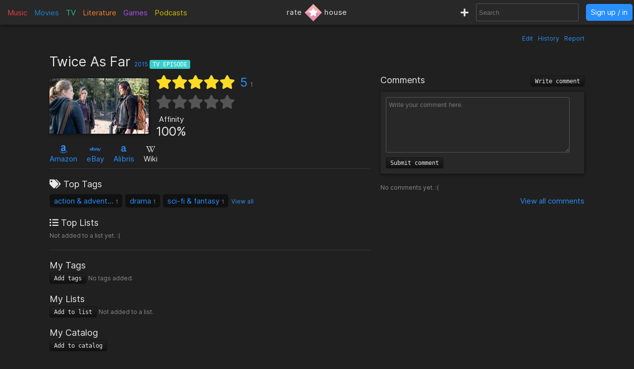

--- FILE ---
content_type: text/html; charset=utf-8
request_url: https://rate.house/episode/twice-as-far
body_size: 7707
content:
<!DOCTYPE html>
<html lang="en" dir="ltr">
  <head>
        
    
    <title>Twice As Far - Discussion, Reviews, Lists, Similar • rate.house</title>
    <meta name="description" content="Twice As Far reviews, comments, rating, recommended similar TV episodes to like, and lists by fans like you! • rate.house" />
    <meta property="og:title" content="Twice As Far - Discussion, Reviews, Lists, Similar • rate.house" />
    <meta property="og:description" content="Twice As Far reviews, comments, rating, recommended similar TV episodes to like, and lists by fans like you! • rate.house" />
    <meta name="twitter:title" content="Twice As Far - Discussion, Reviews, Lists, Similar • rate.house">
    <meta name="twitter:description" content="Twice As Far reviews, comments, rating, recommended similar TV episodes to like, and lists by fans like you! • rate.house">
    
    <meta property="og:type" content="website" />
    <meta property="og:site_name" content="rate.house" />
    <meta name="twitter:site" content="@rate_house">
    <meta name="twitter:creator" content="@rate_house">
    
    <meta name="viewport" content="width=device-width, user-scalable=no, initial-scale=1">
    <meta name="msapplication-TileColor" content="#2b5797">
    <meta name="theme-color" content="#ffffff">
    <meta name="apple-mobile-web-app-title" content="rate.house">
    <meta name="application-name" content="rate.house">

    <link rel="shortcut icon" href="/favicon.ico?v=2019-12-10" type="image/x-icon">
    <link rel="apple-touch-icon" sizes="180x180" href="/apple-touch-icon.png?v=2019-12-10">
    <link rel="icon" type="image/png" sizes="32x32" href="/favicon-32x32.png?v=2019-12-10">
    <link rel="icon" type="image/png" sizes="16x16" href="/favicon-16x16.png?v=2019-12-10">
    <link rel="manifest" href="/manifest.json">
    <link rel="mask-icon" href="/safari-pinned-tab.svg?v=2019-12-10" color="#5bbad5">
    
    <link rel="preload" href="/css/fonts/Inter-Regular.woff2" as="font" crossorigin="anonymous">
    <link rel="preload" href="/js/jquery-3.3.1.min.js" as="script">
        <link rel="preload" href="/js/script.min.js?v=2020-08-04" as="script">
    <link rel="preload" href="/css/style.min.css?v=2021-01-27" as="style">
    <link rel="stylesheet" href="/css/style.min.css?v=2021-01-27">
    
    <!-- Global site tag (gtag.js) - Google Analytics -->
    <script async src="https://www.googletagmanager.com/gtag/js?id=UA-116838761-1"></script>
    <script>
      window.dataLayer = window.dataLayer || [];
      function gtag(){dataLayer.push(arguments);}
      gtag('js', new Date());
      gtag('config', 'UA-116838761-1');
    </script>
  </head>
  
    <body class="dark-mode">
      <noscript><div class="noscript">Please enable JavaScript to prevent errors.</div></noscript>
    <header>
  <div class="header-box lg-md-screens">
    
    <!-- Charts -->
    <div class="charts-container lg-screens">

      <div class="sub-menu-container music-charts">
        <label for="show-music" class="album-text">Music</label>
        <input type="checkbox" id="show-music" class="sub-menu-checkbox">
        <div class="sub-menu-content">
          <a class="album-text" href="/chart/album">Albums</a>
          <a class="song-text" href="/chart/song">Songs</a>
        </div>
      </div>

      <a class="movie-text" href="/chart/movie">Movies</a>

      <div class="sub-menu-container tv-charts">
        <label for="show-tv" class="tv-text">TV</label>
        <input type="checkbox" id="show-tv" class="sub-menu-checkbox">
        <div class="sub-menu-content">
          <a class="tv-text" href="/chart/tv">Shows</a>
          <a class="episode-text" href="/chart/episode">Episodes</a>
        </div>
      </div>

      <a class="lit-text" href="/chart/lit">Literature</a>

      <a class="game-text" href="/chart/game">Games</a>

      <div class="sub-menu-container podcast-charts">
        <label for="show-podcast" class="podcast-text">Podcasts</label>
        <input type="checkbox" id="show-podcast" class="sub-menu-checkbox">
        <div class="sub-menu-content">
          <a class="podcast-text" href="/chart/podcast">Podcasts</a>
          <a class="pod_episode-text" href="/chart/pod_episode">Episodes</a>
        </div>
      </div>

    </div>

    <div class="charts-container md-screens">
      <label for="show-charts" class="show-charts"><i class="fas fa-list-ol"></i> Charts</label>
      <input type="checkbox" id="show-charts" class="sub-menu-checkbox">
      <div class="sub-menu-content">
        <a class="album-text" href="/chart/album">Albums</a>
        <a class="song-text" href="/chart/song">Songs</a>
        <a class="movie-text" href="/chart/movie">Movies</a>
        <a class="tv-text" href="/chart/tv">Shows</a>
        <a class="episode-text" href="/chart/episode">TV Ep.</a>
        <a class="lit-text" href="/chart/lit">Literature</a>
        <a class="game-text" href="/chart/game">Games</a>
        <a class="podcast-text" href="/chart/podcast">Podcasts</a>
        <a class="pod_episode-text" href="/chart/pod_episode">Podcast Ep.</a>
      </div>
    </div>
    
    <!-- Logo -->
    <div class="logo-container">
      <a class="logo" href="/" title="rate.house">
        <span>rate</span>
        <img src="/img/rh-choice.png" alt="rate.house">
        <span>house</span>
      </a>
    </div>

    
    <!-- Search and user links -->
    <div class="header-right">

      <a class="new-text" href="/create" title="Create new item"><i class="fas fa-plus"></i></a>

      <div class="header-search lg-screens">
        <input class="all-search" type="text" name="searchTerms" autocomplete="off" placeholder="Search">
        <div class="filter-help">
  <div class="alt-text">FILTER</div>
  <div>
    <span class="type-tag album" data-type="album">album</span>
    <span class="type-tag song" data-type="song">song</span>
  </div>
  <div><span class="type-tag movie" data-type="movie">movie</span></div>
  <div>
    <span class="type-tag tv" data-type="tv">tv show</span>
    <span class="type-tag episode" data-type="tvep">episode</span>
  </div>
  <div><span class="type-tag lit" data-type="lit">literature</span></div>
  <div><span class="type-tag game" data-type="game">game</span></div>
  <div>
    <span class="type-tag podcast" data-type="podcast">podcast</span>
    <span class="type-tag pod_episode" data-type="podep">podcast ep.</span>
  </div>
  <div><span class="type-tag people" data-type="people">people/company</span></div>
</div>

        <div class="clear-x"><i class="fas fa-times"></i></div>
      </div>

      <div class="header-search md-screens">
        <label for="show-search" class="show-search"><i class="fas fa-search"></i></label>
        <input type="checkbox" id="show-search" class="sub-menu-checkbox">
        <div class="sub-menu-content">
          <input class="all-search" type="text" name="searchTerms" autocomplete="off" placeholder="Search">
          <div class="filter-help">
  <div class="alt-text">FILTER</div>
  <div>
    <span class="type-tag album" data-type="album">album</span>
    <span class="type-tag song" data-type="song">song</span>
  </div>
  <div><span class="type-tag movie" data-type="movie">movie</span></div>
  <div>
    <span class="type-tag tv" data-type="tv">tv show</span>
    <span class="type-tag episode" data-type="tvep">episode</span>
  </div>
  <div><span class="type-tag lit" data-type="lit">literature</span></div>
  <div><span class="type-tag game" data-type="game">game</span></div>
  <div>
    <span class="type-tag podcast" data-type="podcast">podcast</span>
    <span class="type-tag pod_episode" data-type="podep">podcast ep.</span>
  </div>
  <div><span class="type-tag people" data-type="people">people/company</span></div>
</div>

          <div class="clear-x"><i class="fas fa-times"></i></div>
        </div>
      </div>
      
            <a class="header-signin" href="/signin">Sign up / in</a>
            
    </div>
  </div>


  <!-- Small screen -->
  <div class="header-box sm-screens">
    
    <!-- Logo -->
    <div class="logo-container-sm">
      <a class="logo" href="/" title="rate.house">
        <img src="/img/rh-choice.png" alt="rate.house" class="logo-image">
      </a>
    </div>

    <!-- Charts -->
    <div class="charts-container">
      <label for="show-charts-sm" class="show-charts"><i class="fas fa-list-ol menu-icon"></i></label>
      <input type="checkbox" id="show-charts-sm" class="sub-menu-checkbox">
      <div class="sub-menu-content">
        <a class="album-text" href="/chart/album">Albums</a>
        <a class="song-text" href="/chart/song">Songs</a>
        <a class="movie-text" href="/chart/movie">Movies</a>
        <a class="tv-text" href="/chart/tv">Shows</a>
        <a class="episode-text" href="/chart/episode">TV Ep.</a>
        <a class="lit-text" href="/chart/lit">Literature</a>
        <a class="game-text" href="/chart/game">Games</a>
        <a class="podcast-text" href="/chart/podcast">Podcasts</a>
        <a class="pod_episode-text" href="/chart/pod_episode">Podcast Ep.</a>
        <a class="new-text" href="/create">Create</a>
      </div>
    </div>
    
    <!-- Search and user links -->
    <div class="header-search">
      <label for="show-search-sm" class="show-search"><i class="fas fa-search menu-icon"></i></label>
      <input type="checkbox" id="show-search-sm" class="sub-menu-checkbox">
      <div class="sub-menu-content">
        <div class="toggle-keyboard"><div class="button toggle-keyboard-button"><i class="far fa-keyboard"></i></div></div>
        <input class="all-search" type="text" name="searchTerms" autocomplete="off" placeholder="Search">
        <div class="filter-help">
  <div class="alt-text">FILTER</div>
  <div>
    <span class="type-tag album" data-type="album">album</span>
    <span class="type-tag song" data-type="song">song</span>
  </div>
  <div><span class="type-tag movie" data-type="movie">movie</span></div>
  <div>
    <span class="type-tag tv" data-type="tv">tv show</span>
    <span class="type-tag episode" data-type="tvep">episode</span>
  </div>
  <div><span class="type-tag lit" data-type="lit">literature</span></div>
  <div><span class="type-tag game" data-type="game">game</span></div>
  <div>
    <span class="type-tag podcast" data-type="podcast">podcast</span>
    <span class="type-tag pod_episode" data-type="podep">podcast ep.</span>
  </div>
  <div><span class="type-tag people" data-type="people">people/company</span></div>
</div>

        <div class="clear-x"><i class="fas fa-times"></i></div>
      </div>
    </div>
    
    <a class="header-signin" href="/signin">Sign up / in</a>

      </div>
  
</header>

  

<div class="wrapper item">

    <div class="item-tools-box">
  <span><a href="/episode/twice-as-far/edit">Edit</a></span>
  <span><a href="/episode/twice-as-far/edit/history">History</a></span>
  <span>
    <div class="report-form-box">
  <form action="/report/episode/6075" class="report-form" method="post">
    <div class="close-box"><i class="fas fa-times"></i></div>
    <div class="hidden-input">
      <input type="hidden" name="name" value="Twice As Far">
      <input type="hidden" name="issueUrl" value="twice-as-far">

      <div class="label">Optional description</div>
      <textarea name="description" placeholder="Optional description"></textarea>

      <div class="label">What to report</div>
       <div>
        <input id="reportTypeContent" type="radio" name="reportType" value="page_content" checked required>
        <label for="reportTypeContent">Page content</label>
      </div>
      <div class="input-box">
        <input id="reportTypeImage" type="radio" name="reportType" value="page_image">
        <label for="reportTypeImage">Page image</label>
      </div>
      
      <div class="label">Reason</div>

      <div>
        <input id="dupeInaccurate" type="radio" name="reportReason" value="dupe/wrong" checked required>
        <label for="dupeInaccurate">Duplicate or inaccurate content</label>
      </div>

      <div>
        <input id="spamCommercial" type="radio" name="reportReason" value="spam">
        <label for="spamCommercial">Spam/unwated commercial content</label>
      </div>
      
      <div>
        <input id="hateViolence" type="radio" name="reportReason" value="hate">
        <label for="hateViolence">Hate speech/inciting violence</label>
      </div>
      
      <div>
        <input id="harassBully" type="radio" name="reportReason" value="harass">
        <label for="harassBully">Harassment/bullying</label>
      </div>
      
      <div>
        <input id="graphicContent" type="radio" name="reportReason" value="graphic">
        <label for="graphicContent">Graphic violence/sexual content</label>
      </div>
      
      <div>
        <input id="copyright" type="radio" name="reportReason" value="copyright">
        <label for="copyright">Copyright violation</label>
      </div>

      <button type="submit"><i class="far fa-flag"></i> Report</button>
    </div>
  </form>
</div>

    <a class="prompt-report">Report</a>
  </span>
</div>

<h1 class="title">
    Twice As Far
  <span class="year">
    <a href="/chart/episode/?orderBy=rating&fromYear=2015&toYear=2015">2015</a>
  </span>
  <span class="type-tag episode">TV Episode</span>

  
</h1>


<div class="left-column">
  <!-- Main box -->
  <div class="main-box">
    <div class="image-box">
      <img class="image-large" src="https://cdn.rate.house/item/episode/t/twice-as-far.jpg?v=0" alt="Twice As Far" title="Twice As Far">
      <img class="image-medium" src="https://cdn.rate.house/item/episode/t/twice-as-far-md.jpg?v=0" alt="Twice As Far" title="Twice As Far">
      <div class="image-request">
        <form class="image-request-form" action="/image-request/episode/6075" method="post">
          <button type="submit">Request new image</button>
        </form>
        <form class="image-update-form" action="/image-update/episode/6075/twice-as-far" method="post">
          <input type="hidden" name="imageSrc" class="image-update-src">
          <button type="submit">Update image</button>
        </form>
              </div>
    </div>
    
    <div class="main-box-right">
      <!-- Ratings -->
<div class="ratings-box">
  <div class="avg-rating-box">
    <div class="avg-rating">
      <div class="empty-stars">
        <i class="fas fa-star"></i><i class="fas fa-star"></i><i class="fas fa-star"></i><i class="fas fa-star"></i><i class="fas fa-star"></i>
      </div>
      <div class="filled-stars" style="width: 100%;">
        <i class="fas fa-star"></i><i class="fas fa-star"></i><i class="fas fa-star"></i><i class="fas fa-star"></i><i class="fas fa-star"></i>
      </div>
    </div>
    <div class="rating-text"><a href="#">5</a><span title="Rating count">1</span></div>
  </div>
  <div class="user-rating-box">
    <div class="user-rating" data-rating="" data-rating-orig="">
      <div class="empty-stars">
        <i class="fas fa-star"></i><i class="fas fa-star"></i><i class="fas fa-star"></i><i class="fas fa-star"></i><i class="fas fa-star"></i>
      </div>
      <div class="filled-stars">
        <i class="fas fa-star-half"></i><i class="fas fa-star"></i><i class="fas fa-star-half"></i><i class="fas fa-star"></i><i class="fas fa-star-half"></i><i class="fas fa-star"></i><i class="fas fa-star-half"></i><i class="fas fa-star"></i><i class="fas fa-star-half"></i><i class="fas fa-star"></i>
      </div>
      <form action="/episode/twice-as-far/rate" method="post" class="rating-input" id="rating-input">
        <button type="submit" name="rating" value="0.5"></button><button type="submit" name="rating" value="1"></button><button type="submit" name="rating" value="1.5"></button><button type="submit" name="rating" value="2"></button><button type="submit" name="rating" value="2.5"></button><button type="submit" name="rating" value="3"></button><button type="submit" name="rating" value="3.5"></button><button type="submit" name="rating" value="4"></button><button type="submit" name="rating" value="4.5"></button><button type="submit" name="rating" value="5"></button>
      </form>
    </div>
    <form action="/episode/twice-as-far/rate" method="post" class="delete-rating hidden" id="delete-rating">
      <button type="submit" name="rating" value="0"><i class="fas fa-times"></i></button>
    </form>
  </div>
</div>

<!-- Affinity and choice badge -->
<div class="affinity-box">
  <div class="affinity" title="Percentage of ratings ≥ 3">
    <div class="affinity-text">Affinity</div>
    <div class="affinity-score">100%</div>
  </div>

  <div class="choice-badge" title="Awarded to items with a high average rating and affinity, and enough ratings">
      </div>
</div>
    
    </div>
  </div>

  <!-- Links -->
  <div class="links">
    

<span class="link">
    <a target="_blank" href="https://www.amazon.com/s?k=The+Walking+Dead&amp;tag=ratehouse08-20">
    <div class="brand-icon"><i class="fab fa-amazon"></i></div>
    <span>Amazon</span>
  </a>
  </span>

<span class="link">
    <a target="_blank" href="http://rover.ebay.com/rover/1/711-53200-19255-0/1?icep_ff3=9&amp;pub=5575498901&amp;toolid=10001&amp;campid=5338525742&amp;customid=&amp;icep_uq=The+Walking+Dead&amp;icep_sellerId=&amp;icep_ex_kw=&amp;icep_sortBy=12&amp;icep_catId=&amp;icep_minPrice=&amp;icep_maxPrice=&amp;ipn=psmain&amp;icep_vectorid=229466&amp;kwid=902099&amp;mtid=824&amp;kw=lg">
    <div class="brand-icon"><i class="fab fa-ebay"></i></div>
    <span>eBay</span>
  </a>
  </span>

<span class="link">
    <a target="_blank" href="https://click.linksynergy.com/deeplink?id=bWteeVsShrM&amp;mid=2653&amp;u1=ratehouse&amp;murl=https%3A%2F%2Fwww.alibris.com%2Fallsearch%3Fkeyword%3DThe+Walking+Dead%26mtype%3DA%26hs.x%3D0%26hs.y%3D0">
    <div class="brand-icon"><i class="alibris-icon"></i></div>
    <span>Alibris</span>
  </a>
  </span>



<span class="link">
    <div class="brand-icon"><i class="fab fa-wikipedia-w"></i></div>
  <span>Wiki</span>
  </span>

  </div>

  <!-- Ratings -->
  <div class="item-ratings">
    <div class="rating-distribution">

  <!-- <div class="label large">Rating distribution</div> -->
  <table class="dist-table">
    
    <tr>
      <td class="rating-desc">
        <span class="dist-rating">0.5</span>
        <i class="fa fa-star"></i>
      </td>
      <td class="rating-bar alt-text" ><div class="bar-fill" style="width: 0%;"></div></td>
      <td class="rating-percent alt-text"> 0%</td>
    </tr>
    
    <tr>
      <td class="rating-desc">
        <span class="dist-rating">1</span>
        <i class="fa fa-star"></i>
      </td>
      <td class="rating-bar alt-text" ><div class="bar-fill" style="width: 0%;"></div></td>
      <td class="rating-percent alt-text"> 0%</td>
    </tr>
    
    <tr>
      <td class="rating-desc">
        <span class="dist-rating">1.5</span>
        <i class="fa fa-star"></i>
      </td>
      <td class="rating-bar alt-text" ><div class="bar-fill" style="width: 0%;"></div></td>
      <td class="rating-percent alt-text"> 0%</td>
    </tr>
    
    <tr>
      <td class="rating-desc">
        <span class="dist-rating">2</span>
        <i class="fa fa-star"></i>
      </td>
      <td class="rating-bar alt-text" ><div class="bar-fill" style="width: 0%;"></div></td>
      <td class="rating-percent alt-text"> 0%</td>
    </tr>
    
    <tr>
      <td class="rating-desc">
        <span class="dist-rating">2.5</span>
        <i class="fa fa-star"></i>
      </td>
      <td class="rating-bar alt-text" ><div class="bar-fill" style="width: 0%;"></div></td>
      <td class="rating-percent alt-text"> 0%</td>
    </tr>
    
    <tr>
      <td class="rating-desc">
        <span class="dist-rating">3</span>
        <i class="fa fa-star"></i>
      </td>
      <td class="rating-bar alt-text" ><div class="bar-fill" style="width: 0%;"></div></td>
      <td class="rating-percent alt-text"> 0%</td>
    </tr>
    
    <tr>
      <td class="rating-desc">
        <span class="dist-rating">3.5</span>
        <i class="fa fa-star"></i>
      </td>
      <td class="rating-bar alt-text" ><div class="bar-fill" style="width: 0%;"></div></td>
      <td class="rating-percent alt-text"> 0%</td>
    </tr>
    
    <tr>
      <td class="rating-desc">
        <span class="dist-rating">4</span>
        <i class="fa fa-star"></i>
      </td>
      <td class="rating-bar alt-text" ><div class="bar-fill" style="width: 0%;"></div></td>
      <td class="rating-percent alt-text"> 0%</td>
    </tr>
    
    <tr>
      <td class="rating-desc">
        <span class="dist-rating">4.5</span>
        <i class="fa fa-star"></i>
      </td>
      <td class="rating-bar alt-text" ><div class="bar-fill" style="width: 0%;"></div></td>
      <td class="rating-percent alt-text"> 0%</td>
    </tr>
    
    <tr>
      <td class="rating-desc">
        <span class="dist-rating">5</span>
        <i class="fa fa-star"></i>
      </td>
      <td class="rating-bar alt-text" ><div class="bar-fill" style="width: 100%;">1</div></td>
      <td class="rating-percent alt-text"> 100%</td>
    </tr>
    
  </table>
  
  <div class="recent-first-ratings">
    <div class="label">Recent Ratings</div>
    <div class="recent-ratings">
      
      <span class="alt-text">
        5 <i class="fas fa-star"></i>
        <a href="/user/Sufd">Sufd</a>
      </span>
      
    </div>
    
    <div class="label">First Ratings</div>
    <div class="first-ratings">
      
      <span class="alt-text">
        5 <i class="fas fa-star"></i>
        <a href="/user/Sufd">Sufd</a>
      </span>
      
    </div>
    
  </div>
  
</div>

  </div>

  <div class="divider"></div>

  <!-- Tags -->
  <div class="box-section">
    <div class="label"><i class="fas fa-tags"></i> Top Tags</div>
<div class="tags">
  
  
  <span class="tag">
    <a href="/tag/action%20%26%20adventure">action &amp; adventure</a>
    <span class="tag-count">1</span> 
  </span>
  
  <span class="tag">
    <a href="/tag/drama">drama</a>
    <span class="tag-count">1</span> 
  </span>
  
  <span class="tag">
    <a href="/tag/sci-fi%20%26%20fantasy">sci-fi &amp; fantasy</a>
    <span class="tag-count">1</span> 
  </span>
  
  <a class="view-all-tags" href="/episode/twice-as-far/tags">View all</a>
  
</div>
  </div>

  <!-- Lists -->
  <div class="box-section item-lists">
    <div class="label"><i class="fas fa-list-ul"></i> Top Lists</div>

<span class="alt-text">Not added to a list yet. :(</span>

  </div>

  <div class="divider"></div>

  <!-- User tags -->
  <div class="box-section">
    <div class="label">My Tags</div>
<div class="my-tags">
  <button class="add-tags-button">Add tags</button>

    <span class="alt-text">No tags added.</span>
  
  

  <form action="/create/tags/episode/6075" method="post" class="add-tags">
    <input type="text" name="tags" placeholder="Separate by commas">
    <button type="submit">Submit</button>
  </form>
</div>
  </div>

  <!-- User lists -->
  <div class="box-section my-lists">
    <div class="label">My Lists</div>

<div>
  <button class="add-to-list-button">Add to list</button>

    <span class="alt-text">Not added to a list.</span>
  </div>


    <div class="add-to-list-box">
      <form action="/create/list/episode/6075" method="post" class="add-to-list">
  <div class="label">Choose a list</div>
  <div>
    <select name="list_id" class="choose-list">
      
      <option value="new">Create a new list</option>
    </select>
  </div>

  <!-- Add to new list -->
  <div class="new-list-info shown">
    <div class="label">New list name</div>
    <input type="text" name="list_name" class="new-list-name">
    <div class="label">New list description</div>
    <textarea name="list_description" cols="45" rows="2" placeholder="Optional description for the new list"></textarea>
  </div>

  <!-- Add to current list -->
  <div>
    <div class="label">Item description</div>
    <textarea name="item_description" cols="45" rows="2" placeholder="Optional description for the item being added"></textarea>
    <button type="submit">Submit</button>
  </div>

</form>

    </div>
  </div>

    <!-- User catalog -->
  <div class="box-section">
    <div class="label">My Catalog</div>
<div class="my-catalog">
    <form action="/catalog-add/episode/6075" method="post" class="catalog-add">
    <button>Add to catalog</button>
  </form>
  </div>

  </div>

  <div class="divider"></div>

  <!-- Info box -->
  <div class="info-box">
    <div>
    <div class="inline-block">
    <div class="label">Length</div>

    
    <span>
                      42m
            </span>
  
  </div>
  

  
  <div class="inline-block">
    <div class="label">Country</div>
    <span>United States</span>
  </div>

  <div class="inline-block">
    <div class="label">Release Dates</div>

    
    
    <span class="release-date">
      <span>2016-03-20</span>
      <span class="alt-text"></span>
    </span>
    
  </div>

  
</div>

<div class="box-section">
  <div class="label">Description</div>
    <span class="description">Two separate groups leave Alexandria for supplies, and while both worry over the future of the community, they will face immediate danger.</span>
  
  <div class="alt-text" style="text-align: right; margin-top: 5px;">
      </div>
</div>

  </div>

  <div class="divider"></div>

    <div>
  <div class="label">TV Show</div>
  <div class="relations">
    <div class="relation tv-show">
      <a href="/tv/the-walking-dead">
        <img src="https://cdn.rate.house/item/tv/t/the-walking-dead-sm.jpg" alt="The Walking Dead">
      </a>
      <div>
        <a href="/tv/the-walking-dead">The Walking Dead</a>
        <div class="relation-extra alt-text">
          <span>3.68 <i class="fas fa-star"></i></span>
          &bull;
          S6E14
        </div>
      </div>
    </div>
  </div>
</div>


  <div>
  <div class="label">network</div>
  <div class="relations">
    
    
            <div class="relation">
        <a href="/people/amc">
          <img src="https://cdn.rate.house/item/people/a/amc-sm.jpg" alt="AMC">
        </a>
        <div class="relation-info">
          <a href="/people/amc">AMC</a>
                  </div>
      </div>
          
  </div>

  
</div>

  <div>
  <div class="label">creator</div>
  <div class="relations">
    
    
            <div class="relation">
        <a href="/people/frank-darabont">
          <img src="https://cdn.rate.house/item/people/f/frank-darabont-sm.jpg" alt="Frank Darabont">
        </a>
        <div class="relation-info">
          <a href="/people/frank-darabont">Frank Darabont</a>
                  </div>
      </div>
          
  </div>

  
</div>


<div>
  <div class="label">director</div>
  <div class="relations">
          <span class="empty alt-text">No director added (<a href="/episode/twice-as-far/edit">Edit page</a>)</span>
    
    
  </div>

  
</div>

<div>
  <div class="label">cast</div>
  <div class="relations">
    
    
            <div class="relation">
        <a href="/people/danai-gurira">
          <img src="https://cdn.rate.house/item/people/d/danai-gurira-sm.jpg" alt="Danai Gurira">
        </a>
        <div class="relation-info">
          <a href="/people/danai-gurira">Danai Gurira</a>
                    <div class="character alt-text">Michonne</div>
                  </div>
      </div>
          
            <div class="relation">
        <a href="/people/lauren-cohan">
          <img src="https://cdn.rate.house/item/people/l/lauren-cohan-sm.jpg" alt="Lauren Cohan">
        </a>
        <div class="relation-info">
          <a href="/people/lauren-cohan">Lauren Cohan</a>
                    <div class="character alt-text">Maggie Rhee</div>
                  </div>
      </div>
          
            <div class="relation">
        <a href="/people/norman-reedus">
          <img src="https://cdn.rate.house/item/people/n/norman-reedus-sm.jpg" alt="Norman Reedus">
        </a>
        <div class="relation-info">
          <a href="/people/norman-reedus">Norman Reedus</a>
                    <div class="character alt-text">Daryl Dixon</div>
                  </div>
      </div>
          
            <div class="relation">
        <a href="/people/andrew-lincoln">
          <img src="https://cdn.rate.house/item/people/a/andrew-lincoln-sm.jpg" alt="Andrew Lincoln">
        </a>
        <div class="relation-info">
          <a href="/people/andrew-lincoln">Andrew Lincoln</a>
                    <div class="character alt-text">Rick Grimes</div>
                  </div>
      </div>
          
            <div class="relation">
        <a href="/people/melissa-mcbride">
          <img src="https://cdn.rate.house/item/people/m/melissa-mcbride-sm.jpg" alt="Melissa McBride">
        </a>
        <div class="relation-info">
          <a href="/people/melissa-mcbride">Melissa McBride</a>
                    <div class="character alt-text">Carol Peletier</div>
                  </div>
      </div>
          
  </div>

  
</div>

<div>
  <div class="label">writer</div>
  <div class="relations">
          <span class="empty alt-text">No writer added (<a href="/episode/twice-as-far/edit">Edit page</a>)</span>
    
    
  </div>

  
</div>

<div>
  <div class="label">cinematographer</div>
  <div class="relations">
          <span class="empty alt-text">No cinematographer added (<a href="/episode/twice-as-far/edit">Edit page</a>)</span>
    
    
  </div>

  
</div>

<div>
  <div class="label">Other Roles</div>
  <div class="relations">
          <span class="empty alt-text">No other roles added (<a href="twice-as-far/edit">Edit page</a>)</span>
        
  </div>
</div>

  

  
  <div class="divider"></div>

  <!-- Reviews -->
  <div class="reviews-box" id="reviews-anchor">
  <h2 class="label">
    Reviews
        <button class="write-review-button">Write review</button>
      </h2>

  <!-- Post review -->
    <div class="write-review">
      <form action="/episode/twice-as-far/post-review" method="post" class="post-review">
      <div class="my-review-rating">
        <select name="rating" required>
          <option disabled selected value>--</option>
          <option value="0.5" >0.5</option>
          <option value="1" >1</option>
          <option value="1.5" >1.5</option>
          <option value="2" >2</option>
          <option value="2.5" >2.5</option>
          <option value="3" >3</option>
          <option value="3.5" >3.5</option>
          <option value="4" >4</option>
          <option value="4.5" >4.5</option>
          <option value="5" >5</option>
        </select>
        <i class="fas fa-star"></i>
      </div>
      <textarea name="content" cols="30" rows="8" placeholder="Write your review here." class="review-textarea" required></textarea>
      <div>
        <div class="form-message"></div>
        <button type="submit">Submit review</button>
      </div>
    </form>
  </div>

  <!-- List reviews -->
  <div class="reviews">
    
    <!-- My review -->
        
    <!-- Other reviews -->
    <div class="label">All Reviews</div>

        <div class="alt-text">No reviews yet. :(</div>
        
    
  </div>
  
  <div class="view-all">
    <a href="/episode/twice-as-far/reviews/1/created_at">View all  reviews</a>
  </div>

</div>

</div>

<div class="right-column">
  <!-- Comments -->
  <div class="comments-box">
  <h2 class="label">
    Comments
    <button class="write-comment-button">Write comment</button>
  </h2>

  <!-- Post comment -->
  <div class="write-comment">
    <form action="/episode/twice-as-far/post-comment" method="post" class="post-comment">
      <textarea name="content" cols="30" rows="5" placeholder="Write your comment here." class="comment-textarea" required></textarea>
      <div>
        <div class="form-message"></div>
        <button type="submit">Submit comment</button>
      </div>
    </form>
  </div>
  
    <div class="alt-text">No comments yet. :(</div>
  
  <!-- Display comments -->
  

  <div class="view-all">
    <a href="/episode/twice-as-far/comments/1">View all  comments</a>
  </div>

</div>

</div>

<div class="divider"></div>

<!-- Related items -->
<div class="related-items-box" id="related-anchor">
  <h2 class="label">
    <span class="rec-title">Similar to & Recommended</span>
    <div class="related-search">
      <input class="all-search" type="text" name="searchTerms" autocomplete="off" placeholder="Add recommendation" data-type="episode" data-id="6075">
      <div class="filter-help">
  <div class="alt-text">FILTER</div>
  <div>
    <span class="type-tag album" data-type="album">album</span>
    <span class="type-tag song" data-type="song">song</span>
  </div>
  <div><span class="type-tag movie" data-type="movie">movie</span></div>
  <div>
    <span class="type-tag tv" data-type="tv">tv show</span>
    <span class="type-tag episode" data-type="tvep">episode</span>
  </div>
  <div><span class="type-tag lit" data-type="lit">literature</span></div>
  <div><span class="type-tag game" data-type="game">game</span></div>
  <div>
    <span class="type-tag podcast" data-type="podcast">podcast</span>
    <span class="type-tag pod_episode" data-type="podep">podcast ep.</span>
  </div>
  <div><span class="type-tag people" data-type="people">people/company</span></div>
</div>

      <div class="clear-x"><i class="fas fa-times"></i></div>
    </div>
  </h2>

  <div class="related-items">
        <div style="margin: 20px 0;" class="alt-text">No recommendation added yet. :(</div>
      </div>

  <div class="view-all">
    <a href="/episode/twice-as-far/similar-to">View all recommendations</a>
  </div>

</div>


<div class="report-form-box report-comrevs">
  <form action="/report/episode" class="report-form" method="post">
    <div class="close-box"><i class="fas fa-times"></i></div>
    <div class="hidden-input">
      <div class="label">Reason for report</div>

      <div class="no-display">
        <input type="hidden" name="issueId" id="issueId">
        <input type="hidden" name="name" id="issueName" 
          value="Twice As Far">
        <input type="hidden" name="reported_user" id="issueUser">
        <input type="hidden" name="issueUrl" id="issueUrl">
        <input type="radio" name="reportType" value="comment" required>
        <input type="radio" name="reportType" value="review">
      </div>
      
      <div>
        <input id="spamCommercialComrev" type="radio" name="reportReason" value="spam" checked required>
        <label for="spamCommercialComrev">Spam/unwated commercial content</label>
      </div>
      
      <div>
        <input id="hateViolenceComrev" type="radio" name="reportReason" value="hate">
        <label for="hateViolenceComrev">Hate speech/inciting violence</label>
      </div>
      
      <div>
        <input id="harassBullyComrev" type="radio" name="reportReason" value="harass">
        <label for="harassBullyComrev">Harassment/bullying</label>
      </div>
      
      <div>
        <input id="graphicContentComrev" type="radio" name="reportReason" value="graphic">
        <label for="graphicContentComrev">Graphic violence/sexual content</label>
      </div>
      
      <div>
        <input id="copyrightComrev" type="radio" name="reportReason" value="copyright">
        <label for="copyrightComrev">Copyright violation</label>
      </div>

      <div class="label">Description</div>
      <textarea name="description" placeholder="Optional"></textarea>

      <button type="submit"><i class="far fa-flag"></i> Report</button>
    </div>
  </form>
</div>


<div class="item-footer alt-text" style="text-align: right; width: 100%;">
  6075
  |
  Created by <a href="/user/garlicbread88">garlicbread88</a>
</div>

  
</div>

    
        <div id="signup-signin-box" class="hide-signup">
  <div class="signup-signin">
    <div class="close-signup-signin"><i class="fas fa-times"></i></div>

    <div class="signup-signin-content">
      <div class="instruction">Please sign up or sign in.</div>
      <div class="signup">
        <div class="label large">Sign Up</div>
        <form action="/#" id="signup-form" method="post" cap="pungis">
          <input type="hidden" name="redirect" value="%2Fepisode%2Ftwice-as-far">
          <noscript>
            <input type="hidden" name="noScript" value="1">
          </noscript>
          <label for="signup-username">Username</label>
          <div>
            <input type="text" id="signup-username" name="username" required>
          </div>
          <br>
          <label for="signup-email">Email</label>
          <div>
            <input type="email" id="signup-email" name="email" required>
          </div>
          <br>
          <label for="signup-password">Password</label>
          <div class="password-box">
            <input type="password" id="signup-password" name="password" minlength="6" required>
            <i class="far fa-eye"></i>
          </div>
          <br>
          <label for="signup-confirm-password">Confirm password</label>
          <div class="password-box">
            <input type="password" id="signup-confirm-password" name="confirm_password" minlength="6" required>
            <i class="far fa-eye"></i>
          </div>
          <br>
          <div class="form-message"></div>
          <button type="submit">Create account</i></button>
        </form>
      </div>

      <div class="signin">
        <div class="label large">Sign In</div>
        <form action="/#" id="signin-form" method="post" cap="ningis">
          <input type="hidden" name="redirect" value="%2Fepisode%2Ftwice-as-far">
          <noscript>
            <input type="hidden" name="noScript" value="1">
          </noscript>
          <label for="signin-username">Username or Email</label>
          <div>
            <input type="text" id="signin-username" name="username" required>
          </div>
          <br>
          <label for="signin-password">Password</label>
          <div class="password-box">
            <input type="password" id="signin-password" name="password" required>
            <i class="far fa-eye"></i>
          </div>
          <br>
          <div class="form-message"></div>
          <button type="submit">Sign in</button>
        </form>
        <br>
        <div class="alt-text"><a href="/forgot-password">Forgot password</a></div>
      </div>

    </div>
    
  </div>
</div>

    
    <div id="server-response">
      <div class="success-response" data-response=""><p></p></div>
      <div class="error-response"><p></p></div>
      <div class="message-response"><p></p></div>
    </div>

    <div id="server-notice">
      <div class="close-notice"><i class="fas fa-times-circle"></i></div>
      <div class="server-notice"></div>
    </div>

    <footer>
      <div class="footer-menu">
        <div class="toggle-theme">
          <a href="/toggle-theme?redirect=%2Fepisode%2Ftwice-as-far">
            <button>
              <i class="fas fa-sun"></i> 
              <i class="fas fa-arrows-alt-h"></i> 
              <i class="fas fa-moon"></i>
            </button>
          </a>
        </div>
        <a target="_blank" href="https://ko-fi.com/ratehouse"><button>we have no ads; support us <i class="fas fa-heart" style="color: #e18dac;"></i></button></a>
      </div>

      <div class="footer-links">
        <div><a href="/add-to-home">add to home</a></div>
        <div><a href="/legal">terms & privacy</a></div>
        <div><a href="/help">help & bugs</a></div>
        <div>
          <a target="_blank" href="https://twitter.com/rate_house"><i class="fab fa-twitter"></i></a>
          <a target="_blank" href="https://www.instagram.com/rate.house/"><i class="fab fa-instagram"></i></a>
          <a target="_blank" href="https://www.facebook.com/rate.house"><i class="fab fa-facebook"></i></a>
          <a target="_blank" href="https://ratehouse.tumblr.com/"><i class="fab fa-tumblr-square"></i></a>
          <a target="_blank" href="https://discord.gg/tRDJzZFt9U"><i class="fab fa-discord"></i></i></a>
        </div>
      </div>

      <h3 class="footer-note">rate.house is the answer for how to find user-created reviews, charts, discussions, ratings, lists, similar items, and recommendations for music, movies, tv shows, literature/books, video games, and podcasts all in one website/web app.</h3>

      <div class="footer-copyright">© <span id="footer-current-year">2022</span> rate.house</div>

    </footer>

    <script src="/js/jquery-3.3.1.min.js"></script>
        <script src="/js/typeahead/ta.js"></script>
    <script src="/js/main.js"></script>
    <script src="/js/edit.js"></script>
    <script src="/js/user-settings.js"></script>
    <script src="/js/jquery-sort.min.js"></script>
    <script src="/js/jquery.ui.touch-punch.min.js"></script>
    
    <script>
     if ('serviceWorker' in navigator) {
        navigator.serviceWorker.register('/service-worker.js')
          .then(function(reg) {
         }).catch(function(err) {
        });
     }
     $('#footer-current-year').text(new Date().getFullYear());
    </script>
  <script defer src="https://static.cloudflareinsights.com/beacon.min.js/vcd15cbe7772f49c399c6a5babf22c1241717689176015" integrity="sha512-ZpsOmlRQV6y907TI0dKBHq9Md29nnaEIPlkf84rnaERnq6zvWvPUqr2ft8M1aS28oN72PdrCzSjY4U6VaAw1EQ==" data-cf-beacon='{"version":"2024.11.0","token":"26ed835444f14ed5803e0ef9b3397a15","r":1,"server_timing":{"name":{"cfCacheStatus":true,"cfEdge":true,"cfExtPri":true,"cfL4":true,"cfOrigin":true,"cfSpeedBrain":true},"location_startswith":null}}' crossorigin="anonymous"></script>
</body>
</html>
